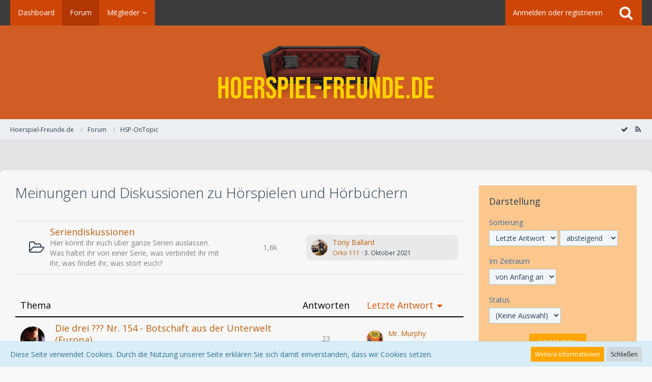

--- FILE ---
content_type: text/html; charset=UTF-8
request_url: https://www.hoerspiel-freunde.de/forum/index.php?board/27-meinungen-und-diskussionen-zu-h%C3%B6rspielen-und-h%C3%B6rb%C3%BCchern/&sortField=&sortOrder=&filterByDate=1000&filterByStatus=&pageNo=0&tagID=923
body_size: 15558
content:



	
	
<!DOCTYPE html>
<html dir="ltr" lang="de">

<head>
		
	<title>Meinungen und Diskussionen zu Hörspielen und Hörbüchern - Hoerspiel-Freunde.de</title>
	
	<meta charset="utf-8">
<meta name="viewport" content="width=device-width, initial-scale=1">
<meta name="format-detection" content="telephone=no">
<meta property="og:site_name" content="Hoerspiel-Freunde.de">

<!-- Stylesheets -->
	<link href='//fonts.googleapis.com/css?family=Open+Sans:400,300,600' rel='stylesheet' type='text/css'>
<link rel="stylesheet" type="text/css" href="https://www.hoerspiel-freunde.de/style/style-1.css?m=1680459059">


<script>
	var SID_ARG_2ND	= '';
	var WCF_PATH = 'https://www.hoerspiel-freunde.de/';
	var WSC_API_URL = 'https://www.hoerspiel-freunde.de/forum/';
	var SECURITY_TOKEN = '09faeb6e150c53d917e577a84cc9a05ee17bfd23';
	var LANGUAGE_ID = 1;
	var LANGUAGE_USE_INFORMAL_VARIANT = false;
	var TIME_NOW = 1768580028;
	var URL_LEGACY_MODE = false;
</script>

<script src="https://www.hoerspiel-freunde.de/js/WoltLabSuite.Core.min.js?v=1680459054"></script>
<script>
requirejs.config({
	baseUrl: 'https://www.hoerspiel-freunde.de/js'
	
});

</script>
<noscript>
	<style>
		.jsOnly {
			display: none !important;
		}
		
		.noJsOnly {
			display: block !important;
		}
	</style>
</noscript>

<script src="https://www.hoerspiel-freunde.de/js/WoltLabSuite.Forum.min.js?v=1680459054"></script><!-- Icons -->
<link rel="icon" href="https://www.hoerspiel-freunde.de/images/favicon.ico" type="image/x-icon">
<link rel="apple-touch-icon" href="https://www.hoerspiel-freunde.de/images/apple-touch-icon.png">

<!-- thema color (mobile Chrome) -->
<meta name="theme-color" content="rgba(207, 93, 36, 1)">

<link rel="canonical" href="https://www.hoerspiel-freunde.de/forum/index.php?board/27-meinungen-und-diskussionen-zu-h%C3%B6rspielen-und-h%C3%B6rb%C3%BCchern/">
		
									<link rel="alternate" type="application/rss+xml" title="RSS-Feed" href="https://www.hoerspiel-freunde.de/forum/index.php?board-feed/27/">
				
																
						</head>

<body id="tpl_wbb_board" itemscope itemtype="http://schema.org/WebPage" itemid="https://www.hoerspiel-freunde.de/forum/index.php?board/27-meinungen-und-diskussionen-zu-h%C3%B6rspielen-und-h%C3%B6rb%C3%BCchern/" data-template="board" data-application="wbb" data-page-id="45" data-page-identifier="com.woltlab.wbb.Board">

<a id="top"></a>

<div id="pageContainer" class="pageContainer">
	
	
	<div id="pageHeaderContainer" class="pageHeaderContainer">
	<header id="pageHeader" class="pageHeader">
		<div id="pageHeaderPanel" class="pageHeaderPanel">
			<div class="layoutBoundary">
				<div class="box mainMenu" data-box-identifier="com.woltlab.wcf.MainMenu">
		
		
	<div class="boxContent">
		<nav>
	<ol class="boxMenu">
					<li class="">
				<a href="https://www.hoerspiel-freunde.de/" class="boxMenuLink">
					<span class="boxMenuLinkTitle">Dashboard</span>
									</a>
				
				</li>					
									<li class="active">
				<a href="https://www.hoerspiel-freunde.de/forum/" class="boxMenuLink">
					<span class="boxMenuLinkTitle">Forum</span>
									</a>
				
				</li>					
									<li class=" boxMenuHasChildren">
				<a href="https://www.hoerspiel-freunde.de/index.php?members-list/" class="boxMenuLink">
					<span class="boxMenuLinkTitle">Mitglieder</span>
									</a>
				
				<ol class="boxMenuDepth1">					
									<li class="">
				<a href="https://www.hoerspiel-freunde.de/index.php?recent-activity-list/" class="boxMenuLink">
					<span class="boxMenuLinkTitle">Letzte Aktivitäten</span>
									</a>
				
				</li>					
									<li class="">
				<a href="https://www.hoerspiel-freunde.de/index.php?users-online-list/" class="boxMenuLink">
					<span class="boxMenuLinkTitle">Benutzer online</span>
									</a>
				
				</li>					
									<li class="">
				<a href="https://www.hoerspiel-freunde.de/index.php?team/" class="boxMenuLink">
					<span class="boxMenuLinkTitle">Team</span>
									</a>
				
				</li>					
									<li class="">
				<a href="https://www.hoerspiel-freunde.de/index.php?user-search/" class="boxMenuLink">
					<span class="boxMenuLinkTitle">Mitgliedersuche</span>
									</a>
				
				</li>					
									</ol></li>							</ol>
</nav>	</div>
</div>				
				<nav id="topMenu" class="userPanel">
		
	<ul class="userPanelItems">
												<!-- login box -->
				<li id="userLogin">
					<a class="loginLink" href="https://www.hoerspiel-freunde.de/index.php?login/">Anmelden oder registrieren</a>
					<div id="loginForm" class="loginForm" style="display: none">
						<form method="post" action="https://www.hoerspiel-freunde.de/index.php?login/">
							<section class="section loginFormLogin">
								<h2 class="sectionTitle">Anmeldung</h2>
								
								<dl>
									<dt><label for="username">Benutzername oder E-Mail-Adresse</label></dt>
									<dd>
										<input type="text" id="username" name="username" value="" required class="long jsDialogAutoFocus">
									</dd>
								</dl>
								
								<dl>
									<dt><label for="password">Kennwort</label></dt>
									<dd>
										<input type="password" id="password" name="password" value="" class="long">
										<small><a href="https://www.hoerspiel-freunde.de/index.php?lost-password/">Kennwort vergessen</a></small>
									</dd>
								</dl>
								
																	<dl>
										<dt></dt>
										<dd>
											<label for="useCookies"><input type="checkbox" id="useCookies" name="useCookies" value="1" checked> Dauerhaft angemeldet bleiben</label>
										</dd>
									</dl>
																
								
								
								<div class="userLoginButtons">
									<input type="submit" value="Absenden" accesskey="s">
									<input type="hidden" name="url" value="/forum/index.php?board/27-meinungen-und-diskussionen-zu-h%C3%B6rspielen-und-h%C3%B6rb%C3%BCchern/&amp;sortField=&amp;sortOrder=&amp;filterByDate=1000&amp;filterByStatus=&amp;pageNo=0&amp;tagID=923">
									<input type="hidden" name="t" value="09faeb6e150c53d917e577a84cc9a05ee17bfd23">								</div>
							</section>
							
															<section class="section loginFormRegister">
									<h2 class="sectionTitle">Registrierung</h2>
									
									<p>Sie haben noch kein Benutzerkonto auf unserer Seite? <a href="https://www.hoerspiel-freunde.de/index.php?register/">Registrieren Sie sich kostenlos</a> und nehmen Sie an unserer Community teil!</p>
									
									<div class="userLoginButtons">
										<a href="https://www.hoerspiel-freunde.de/index.php?register/" class="button loginFormRegisterButton">Benutzerkonto erstellen</a>
									</div>
								</section>
														
							
						</form>
					</div>
					
					</li>
							
								
							
		<!-- page search -->
		<li class="jsOnly">
			<a href="#" id="userPanelSearchButton" class="jsTooltip" title="Suche"><span class="icon icon32 fa-search"></span> <span>Suche</span></a>
		</li>
	</ul>
</nav>
			</div>
		</div>
		
		<div id="pageHeaderFacade" class="pageHeaderFacade">
			<div class="layoutBoundary">
				<div id="pageHeaderLogo" class="pageHeaderLogo">
		
	<a href="https://www.hoerspiel-freunde.de/">
		<img src="https://www.hoerspiel-freunde.de/images/styleLogo-9cbdefeecd12b9218abe74b68e4f71df3f378c7b.png" alt="" class="pageHeaderLogoLarge" style="width: 424px;height: 104px">
		<img src="https://www.hoerspiel-freunde.de/images/styleLogo-mobile-de065500101e9b82c1c02f54dd071505cc989a21.png" alt="" class="pageHeaderLogoSmall">
		
		
	</a>
</div>
				
					

					
			
	
<div id="pageHeaderSearch" class="pageHeaderSearch" itemscope itemtype="http://schema.org/WebSite" itemid="https://www.hoerspiel-freunde.de/">
	<meta itemprop="url" content="https://www.hoerspiel-freunde.de/">
	<meta itemprop="name" content="Hoerspiel-Freunde.de">
	<meta itemprop="description" content="">
	
	<form method="post" action="https://www.hoerspiel-freunde.de/index.php?search/" itemprop="potentialAction" itemscope itemtype="http://schema.org/SearchAction">
		<meta itemprop="target" content="https://www.hoerspiel-freunde.de/index.php?search/&amp;q={q}">
		
		<div id="pageHeaderSearchInputContainer" class="pageHeaderSearchInputContainer">
			<div class="pageHeaderSearchType dropdown">
				<a href="#" class="button dropdownToggle">Dieses Forum</a>
				<ul class="dropdownMenu">
					<li><a href="#" data-extended-link="https://www.hoerspiel-freunde.de/index.php?search/" data-object-type="everywhere">Alles</a></li>
					<li class="dropdownDivider"></li>
					
											<li><a href="#" data-extended-link="https://www.hoerspiel-freunde.de/index.php?search/&amp;types%5B%5D=com.woltlab.wbb.post" data-object-type="com.woltlab.wbb.post" data-parameters='{ "boardIDs[]": 27 }'>Dieses Forum</a></li>
						
						<li class="dropdownDivider"></li>
					
					
																																								<li><a href="#" data-extended-link="https://www.hoerspiel-freunde.de/index.php?search/&amp;types%5B%5D=com.woltlab.wbb.post" data-object-type="com.woltlab.wbb.post">Forum</a></li>
																
					<li class="dropdownDivider"></li>
					<li><a class="pageHeaderSearchExtendedLink" href="https://www.hoerspiel-freunde.de/index.php?search/">Erweiterte Suche</a></li>
				</ul>
			</div>
			
			<input itemprop="query-input" type="search" name="q" id="pageHeaderSearchInput" class="pageHeaderSearchInput" placeholder="Suchbegriff eingeben" autocomplete="off" value="" required>
			
			<button class="pageHeaderSearchInputButton button" type="submit">
				<span class="icon icon16 fa-search pointer" title="Suche"></span>
			</button>
			
			<div id="pageHeaderSearchParameters"></div>
			
			<input type="hidden" name="t" value="09faeb6e150c53d917e577a84cc9a05ee17bfd23">		</div>
	</form>
</div>

	</div>
		</div>
		
		</header>
	
	
</div>
	
	
	
	
	
	<div class="pageNavigation">
	<div class="layoutBoundary">
			<nav class="breadcrumbs">
		<ol itemprop="breadcrumb" itemscope itemtype="http://schema.org/BreadcrumbList">
			<li title="Hoerspiel-Freunde.de" itemprop="itemListElement" itemscope itemtype="http://schema.org/ListItem">
							<a href="https://www.hoerspiel-freunde.de/" itemprop="item"><span itemprop="name">Hoerspiel-Freunde.de</span></a>
															<meta itemprop="position" content="1">
																					</li>
														
											<li title="Forum" itemprop="itemListElement" itemscope itemtype="http://schema.org/ListItem">
							<a href="https://www.hoerspiel-freunde.de/forum/" itemprop="item"><span itemprop="name">Forum</span></a>
															<meta itemprop="position" content="2">
																					</li>
														
											<li title="HSP-OnTopic" itemprop="itemListElement" itemscope itemtype="http://schema.org/ListItem">
							<a href="https://www.hoerspiel-freunde.de/forum/index.php?board/24-hsp-ontopic/" itemprop="item"><span itemprop="name">HSP-OnTopic</span></a>
															<meta itemprop="position" content="3">
																					</li>
		</ol>
	</nav>
		
		<ul class="pageNavigationIcons jsPageNavigationIcons">
							<li><a rel="alternate" href="https://www.hoerspiel-freunde.de/forum/index.php?board-feed/27/" title="RSS-Feed" class="jsTooltip"><span class="icon icon16 fa-rss"></span> <span class="invisible">RSS-Feed</span></a></li>
		<li class="jsOnly"><a href="#" title="Forum als gelesen markieren" class="markAsReadButton jsTooltip"><span class="icon icon16 fa-check"></span> <span class="invisible">Forum als gelesen markieren</span></a></li>
				
		</ul>
	</div>
</div>
	
	
	
	<section id="main" class="main" role="main">
		<div class="layoutBoundary">
			
			
			<div id="content" class="content">
								
																<header class="contentHeader">
		<div class="contentHeaderTitle">
			<h1 class="contentTitle">Meinungen und Diskussionen zu Hörspielen und Hörbüchern</h1>
			
		</div>
		
		
	</header>
													
				
				
				
		<div class="section">
		<ul class="wbbBoardList">
									
									
					
			<li data-board-id="162" class="wbbBoardContainer wbbDepth1 tabularBox">
			<div class="wbbBoardNode1 wbbBoard">
				<span class="icon icon32 fa-folder-open-o"></span>
				
				<div class="wbbBoardMain">
					<div class="containerHeadline">
						<h3><a href="https://www.hoerspiel-freunde.de/forum/index.php?board/162-seriendiskussionen/">Seriendiskussionen</a></h3>
						<p class="wbbBoardDescription">Hier könnt ihr euch über ganze Serien auslassen. Was haltet ihr von einer Serie, was verbindet ihr mit ihr, was findet ihr, was stört euch?</p>
					</div>
					
					
					
										
									</div>
				
									<div class="wbbStats">
						<dl class="plain statsDataList">
							<dt>Themen</dt>
							<dd>70</dd>
						</dl>
						<dl class="plain statsDataList">
							<dt>Beiträge</dt>
							<dd>1,6k</dd>
						</dl>
						
						<div class="messageGroupListStatsSimple">1,6k</div>
					</div>
								
									<aside class="wbbLastPost">
						<div class="box32">
							<a href="https://www.hoerspiel-freunde.de/forum/index.php?thread/11425-tony-ballard/&amp;action=firstNew" class="jsTooltip" title="Zum ersten neuen Beitrag springen"><img src="https://www.hoerspiel-freunde.de/images/avatars/e4/596-e4dadcbed55cca8d54f65aa3551a1464fca16707.jpg" width="32" height="32" alt="" class="userAvatarImage"></a>
							
							<div>
								<p>
																		<a href="https://www.hoerspiel-freunde.de/forum/index.php?thread/11425-tony-ballard/&amp;action=firstNew"  class="wbbTopicLink" data-thread-id="11425" data-sort-order="DESC">Tony Ballard</a>
								</p>
								<small>
																			<a href="https://www.hoerspiel-freunde.de/index.php?user/44332-orko-111/" class="wbbLastPostAuthor userLink" data-user-id="44332">Orko 111</a>
																		
									<span class="separatorLeft"><time datetime="2021-10-03T18:07:52+01:00" class="datetime" data-timestamp="1633280872" data-date="3. Oktober 2021" data-time="18:07" data-offset="3600">3. Oktober 2021</time></span>
								</small>
							</div>
						</div>
					</aside>
								
				
			</div>
		
	</li>	
					
	
		</ul>
	</div>

	
	
			<div class="section tabularBox messageGroupList wbbThreadList jsClipboardContainer" data-type="com.woltlab.wbb.thread">
	<ol class="tabularList">
		<li class="tabularListRow tabularListRowHead">
			<ol class="tabularListColumns">
								<li class="columnSubject"><a rel="nofollow" href="https://www.hoerspiel-freunde.de/forum/index.php?board/27-meinungen-und-diskussionen-zu-h%C3%B6rspielen-und-h%C3%B6rb%C3%BCchern/&amp;pageNo=1&amp;sortField=topic&amp;sortOrder=ASC&amp;tagID=923">Thema</a></li>
				<li class="columnStats"><a rel="nofollow" href="https://www.hoerspiel-freunde.de/forum/index.php?board/27-meinungen-und-diskussionen-zu-h%C3%B6rspielen-und-h%C3%B6rb%C3%BCchern/&amp;pageNo=1&amp;sortField=replies&amp;sortOrder=DESC&amp;tagID=923">Antworten</a></li>
				<li class="columnLastPost active DESC"><a rel="nofollow" href="https://www.hoerspiel-freunde.de/forum/index.php?board/27-meinungen-und-diskussionen-zu-h%C3%B6rspielen-und-h%C3%B6rb%C3%BCchern/&amp;pageNo=1&amp;sortField=lastPostTime&amp;sortOrder=ASC&amp;tagID=923">Letzte Antwort</a></li>
				
				
			</ol>
		</li>
		
		
	<li class="tabularListRow">
		<ol
			id="thread12427"
			class="tabularListColumns messageGroup wbbThread jsClipboardObject"
			data-thread-id="12427" data-element-id="12427"						data-is-link="0"
		>
									<li class="columnIcon columnAvatar">
				<div>
					<p><img src="https://www.hoerspiel-freunde.de/images/avatars/9a/477-9a5ddfc6ca033b4ceb9f1bd7a37f0d77848a86d4.jpg" width="48" height="48" alt="" class="userAvatarImage"></p>
					
								
																											
					
				</div>
			</li>
							<li class="columnSubject">
										
					<h3>
						
						
							
															<a href="https://www.hoerspiel-freunde.de/forum/index.php?thread/12427-die-drei-nr-154-botschaft-aus-der-unterwelt-europa/" class="messageGroupLink wbbTopicLink" data-thread-id="12427">Die drei ??? Nr. 154 - Botschaft aus der Unterwelt (Europa)</a>
																			
													<span class="badge messageGroupCounterMobile">23</span>
											</h3>
					
					<aside class="statusDisplay">
						<ul class="inlineList statusIcons">
							<li class="wcfLikeCounter"></li>																																																	
														
							
							
													</ul>
					</aside>
					
					<ul class="inlineList dotSeparated small messageGroupInfo">
						<li class="messageGroupAuthor"><a href="https://www.hoerspiel-freunde.de/index.php?user/2802-danny-cammann/" class="userLink" data-user-id="2802">danny-cammann</a></li>
						<li class="messageGroupTime"><time datetime="2012-05-19T14:26:26+01:00" class="datetime" data-timestamp="1337433986" data-date="19. Mai 2012" data-time="14:26" data-offset="3600">19. Mai 2012</time></li>
																		
					</ul>
					
					<ul class="messageGroupInfoMobile">
						<li class="messageGroupAuthorMobile">danny-cammann</li>
						<li class="messageGroupLastPostTimeMobile"><time datetime="2012-10-14T22:00:12+01:00" class="datetime" data-timestamp="1350248412" data-date="14. Oktober 2012" data-time="22:00" data-offset="3600">14. Oktober 2012</time></li>
					</ul>
					
										
					
				</li>
				<li class="columnStats">
					<dl class="plain statsDataList">
						<dt>Antworten</dt>
						<dd>23</dd>
					</dl>
					<dl class="plain statsDataList">
						<dt>Zugriffe</dt>
						<dd>16k</dd>
					</dl>
					
					<div class="messageGroupListStatsSimple">23</div>
				</li>
				
				<li class="columnLastPost">
											<div class="box32">
							<a href="https://www.hoerspiel-freunde.de/forum/index.php?thread/12427-die-drei-nr-154-botschaft-aus-der-unterwelt-europa/&amp;action=lastPost" class="jsTooltip" title="Zum letzten Beitrag springen"><img src="https://www.hoerspiel-freunde.de/images/avatars/e8/330-e8938480a42dba4ca7c5a4145e53ea5b7b1a30a3.jpg" width="32" height="32" alt="" class="userAvatarImage"></a>
							
							<div>
								<p>
																			<a href="https://www.hoerspiel-freunde.de/index.php?user/2642-mr-murphy/" class="userLink" data-user-id="2642">Mr. Murphy</a>
																	</p>
								<small><time datetime="2012-10-14T22:00:12+01:00" class="datetime" data-timestamp="1350248412" data-date="14. Oktober 2012" data-time="22:00" data-offset="3600">14. Oktober 2012</time></small>
							</div>
						</div>
									</li>
						
			
		</ol>
	</li>
	<li class="tabularListRow">
		<ol
			id="thread10610"
			class="tabularListColumns messageGroup wbbThread jsClipboardObject"
			data-thread-id="10610" data-element-id="10610"						data-is-link="0"
		>
									<li class="columnIcon columnAvatar">
				<div>
					<p><img src="https://www.hoerspiel-freunde.de/images/avatars/05/209-05e0a60b00a5ce068a8c859d66c339e191c320b9.jpg" width="48" height="48" alt="" class="userAvatarImage"></p>
					
								
																											
					
				</div>
			</li>
							<li class="columnSubject">
										
					<h3>
						
						
							
															<a href="https://www.hoerspiel-freunde.de/forum/index.php?thread/10610-die-drei-nr-142-t%C3%B6dliches-eis-europa/" class="messageGroupLink wbbTopicLink" data-thread-id="10610">Die drei ??? Nr. 142 - Tödliches Eis (Europa)</a>
																			
													<span class="badge messageGroupCounterMobile">18</span>
											</h3>
					
					<aside class="statusDisplay">
						<ul class="inlineList statusIcons">
							<li class="wcfLikeCounter"></li>																																										<li><span class="icon icon16 fa-paperclip jsTooltip" title="Dieses Thema enthält einen Dateianhang."></span></li>							
														
							
							
													</ul>
					</aside>
					
					<ul class="inlineList dotSeparated small messageGroupInfo">
						<li class="messageGroupAuthor"><a href="https://www.hoerspiel-freunde.de/index.php?user/27-captain-blitz/" class="userLink" data-user-id="27">Captain Blitz</a></li>
						<li class="messageGroupTime"><time datetime="2010-12-03T21:35:44+00:00" class="datetime" data-timestamp="1291412144" data-date="3. Dezember 2010" data-time="21:35" data-offset="0">3. Dezember 2010</time></li>
																		
					</ul>
					
					<ul class="messageGroupInfoMobile">
						<li class="messageGroupAuthorMobile">Captain Blitz</li>
						<li class="messageGroupLastPostTimeMobile"><time datetime="2012-02-17T19:05:51+00:00" class="datetime" data-timestamp="1329505551" data-date="17. Februar 2012" data-time="19:05" data-offset="0">17. Februar 2012</time></li>
					</ul>
					
										
					
				</li>
				<li class="columnStats">
					<dl class="plain statsDataList">
						<dt>Antworten</dt>
						<dd>18</dd>
					</dl>
					<dl class="plain statsDataList">
						<dt>Zugriffe</dt>
						<dd>23k</dd>
					</dl>
					
					<div class="messageGroupListStatsSimple">18</div>
				</li>
				
				<li class="columnLastPost">
											<div class="box32">
							<a href="https://www.hoerspiel-freunde.de/forum/index.php?thread/10610-die-drei-nr-142-t%C3%B6dliches-eis-europa/&amp;action=lastPost" class="jsTooltip" title="Zum letzten Beitrag springen"><img src="https://www.hoerspiel-freunde.de/images/avatars/05/209-05e0a60b00a5ce068a8c859d66c339e191c320b9.jpg" width="32" height="32" alt="" class="userAvatarImage"></a>
							
							<div>
								<p>
																			<a href="https://www.hoerspiel-freunde.de/index.php?user/27-captain-blitz/" class="userLink" data-user-id="27">Captain Blitz</a>
																	</p>
								<small><time datetime="2012-02-17T19:05:51+00:00" class="datetime" data-timestamp="1329505551" data-date="17. Februar 2012" data-time="19:05" data-offset="0">17. Februar 2012</time></small>
							</div>
						</div>
									</li>
						
			
		</ol>
	</li>
	<li class="tabularListRow">
		<ol
			id="thread11691"
			class="tabularListColumns messageGroup wbbThread jsClipboardObject"
			data-thread-id="11691" data-element-id="11691"						data-is-link="0"
		>
									<li class="columnIcon columnAvatar">
				<div>
					<p><img src="https://www.hoerspiel-freunde.de/images/avatars/e8/330-e8938480a42dba4ca7c5a4145e53ea5b7b1a30a3.jpg" width="48" height="48" alt="" class="userAvatarImage"></p>
					
								
																											
					
				</div>
			</li>
							<li class="columnSubject">
										
					<h3>
						
						
							
															<a href="https://www.hoerspiel-freunde.de/forum/index.php?thread/11691-die-drei-house-of-horrors-der-mitratefall-auf-2-cd/" class="messageGroupLink wbbTopicLink" data-thread-id="11691">Die drei ??? - House of Horrors (Der Mitratefall auf 2 CD)</a>
																			
													<span class="badge messageGroupCounterMobile">2</span>
											</h3>
					
					<aside class="statusDisplay">
						<ul class="inlineList statusIcons">
							<li class="wcfLikeCounter"></li>																																																	
														
							
							
													</ul>
					</aside>
					
					<ul class="inlineList dotSeparated small messageGroupInfo">
						<li class="messageGroupAuthor"><a href="https://www.hoerspiel-freunde.de/index.php?user/2642-mr-murphy/" class="userLink" data-user-id="2642">Mr. Murphy</a></li>
						<li class="messageGroupTime"><time datetime="2011-09-04T18:35:45+01:00" class="datetime" data-timestamp="1315157745" data-date="4. September 2011" data-time="18:35" data-offset="3600">4. September 2011</time></li>
																		
					</ul>
					
					<ul class="messageGroupInfoMobile">
						<li class="messageGroupAuthorMobile">Mr. Murphy</li>
						<li class="messageGroupLastPostTimeMobile"><time datetime="2011-10-19T15:57:17+01:00" class="datetime" data-timestamp="1319036237" data-date="19. Oktober 2011" data-time="15:57" data-offset="3600">19. Oktober 2011</time></li>
					</ul>
					
										
					
				</li>
				<li class="columnStats">
					<dl class="plain statsDataList">
						<dt>Antworten</dt>
						<dd>2</dd>
					</dl>
					<dl class="plain statsDataList">
						<dt>Zugriffe</dt>
						<dd>5,6k</dd>
					</dl>
					
					<div class="messageGroupListStatsSimple">2</div>
				</li>
				
				<li class="columnLastPost">
											<div class="box32">
							<a href="https://www.hoerspiel-freunde.de/forum/index.php?thread/11691-die-drei-house-of-horrors-der-mitratefall-auf-2-cd/&amp;action=lastPost" class="jsTooltip" title="Zum letzten Beitrag springen"><img src="https://www.hoerspiel-freunde.de/images/avatars/6e/361-6e43d08413207fa4fc77e94e79dec25ff6ee0ad0.jpg" width="32" height="32" alt="" class="userAvatarImage"></a>
							
							<div>
								<p>
																			<a href="https://www.hoerspiel-freunde.de/index.php?user/2783-h%C3%B6rspiel-willi/" class="userLink" data-user-id="2783">Hörspiel-Willi</a>
																	</p>
								<small><time datetime="2011-10-19T15:57:17+01:00" class="datetime" data-timestamp="1319036237" data-date="19. Oktober 2011" data-time="15:57" data-offset="3600">19. Oktober 2011</time></small>
							</div>
						</div>
									</li>
						
			
		</ol>
	</li>
	<li class="tabularListRow">
		<ol
			id="thread11638"
			class="tabularListColumns messageGroup wbbThread jsClipboardObject"
			data-thread-id="11638" data-element-id="11638"						data-is-link="0"
		>
									<li class="columnIcon columnAvatar">
				<div>
					<p><img src="https://www.hoerspiel-freunde.de/images/avatars/9a/477-9a5ddfc6ca033b4ceb9f1bd7a37f0d77848a86d4.jpg" width="48" height="48" alt="" class="userAvatarImage"></p>
					
								
																											
					
				</div>
			</li>
							<li class="columnSubject">
										
					<h3>
						
						
							
															<a href="https://www.hoerspiel-freunde.de/forum/index.php?thread/11638-die-drei-nr-148-und-die-feurige-flut-europa/" class="messageGroupLink wbbTopicLink" data-thread-id="11638">Die drei ??? Nr. 148 - ...und die feurige Flut (Europa)</a>
																			
													<span class="badge messageGroupCounterMobile">42</span>
											</h3>
					
					<aside class="statusDisplay">
						<ul class="inlineList statusIcons">
							<li class="wcfLikeCounter"></li>																																																	
														
							
							
													</ul>
					</aside>
					
					<ul class="inlineList dotSeparated small messageGroupInfo">
						<li class="messageGroupAuthor"><a href="https://www.hoerspiel-freunde.de/index.php?user/2802-danny-cammann/" class="userLink" data-user-id="2802">danny-cammann</a></li>
						<li class="messageGroupTime"><time datetime="2011-08-20T20:06:24+01:00" class="datetime" data-timestamp="1313867184" data-date="20. August 2011" data-time="20:06" data-offset="3600">20. August 2011</time></li>
																		
					</ul>
					
					<ul class="messageGroupInfoMobile">
						<li class="messageGroupAuthorMobile">danny-cammann</li>
						<li class="messageGroupLastPostTimeMobile"><time datetime="2011-10-02T19:29:41+01:00" class="datetime" data-timestamp="1317580181" data-date="2. Oktober 2011" data-time="19:29" data-offset="3600">2. Oktober 2011</time></li>
					</ul>
					
										
					
				</li>
				<li class="columnStats">
					<dl class="plain statsDataList">
						<dt>Antworten</dt>
						<dd>42</dd>
					</dl>
					<dl class="plain statsDataList">
						<dt>Zugriffe</dt>
						<dd>18k</dd>
					</dl>
					
					<div class="messageGroupListStatsSimple">42</div>
				</li>
				
				<li class="columnLastPost">
											<div class="box32">
							<a href="https://www.hoerspiel-freunde.de/forum/index.php?thread/11638-die-drei-nr-148-und-die-feurige-flut-europa/&amp;action=lastPost" class="jsTooltip" title="Zum letzten Beitrag springen"><img src="https://www.hoerspiel-freunde.de/images/avatars/17/274-17b48569fa5ef0ee7a5bc3f342125d103412c5c7.jpg" width="32" height="32" alt="" class="userAvatarImage"></a>
							
							<div>
								<p>
																			<a href="https://www.hoerspiel-freunde.de/index.php?user/38-dry/" class="userLink" data-user-id="38">DRY</a>
																	</p>
								<small><time datetime="2011-10-02T19:29:41+01:00" class="datetime" data-timestamp="1317580181" data-date="2. Oktober 2011" data-time="19:29" data-offset="3600">2. Oktober 2011</time></small>
							</div>
						</div>
									</li>
						
			
		</ol>
	</li>
	</ol>
</div>
		
	<footer class="contentFooter">
		
		
		
	</footer>


</div>
				
							
							<aside class="sidebar boxesSidebarRight">
					<div class="boxContainer">
													
										
				
				
								
											<section class="box">
	<form id="sidebarContainer" method="post" action="https://www.hoerspiel-freunde.de/forum/index.php?board/27-meinungen-und-diskussionen-zu-h%C3%B6rspielen-und-h%C3%B6rb%C3%BCchern/">
		
		
				
		<h2 class="boxTitle">Darstellung</h2>
		
		<div class="boxContent">
			<dl>
				<dt><label for="sortField">Sortierung</label></dt>
				<dd>
					<select id="sortField" name="sortField">
						<option value="topic">Thema</option>
						<option value="username">Autor</option>
						<option value="time">Datum</option>
						<option value="replies">Antworten</option>
						<option value="cumulativeLikes">Likes</option>						<option value="views">Zugriffe</option>
						<option value="lastPostTime" selected>Letzte Antwort</option>
						
					</select>
					<select name="sortOrder">
						<option value="ASC">aufsteigend</option>
						<option value="DESC" selected>absteigend</option>
					</select>
				</dd>
			</dl>
			
			<dl>
				<dt><label for="filterByDate">Im Zeitraum</label></dt>
				<dd>
					<select id="filterByDate" name="filterByDate">
						<option value="1">24 Stunden</option>
						<option value="3">3 Tage</option>
						<option value="7">7 Tage</option>
						<option value="14">14 Tage</option>
						<option value="30">30 Tage</option>
						<option value="60">60 Tage</option>
						<option value="100">100 Tage</option>
						<option value="365">365 Tage</option>
						<option value="1000" selected>von Anfang an</option>
					</select>
				</dd>
			</dl>
			
			<dl>
				<dt><label for="filterByStatus">Status</label></dt>
				<dd>
					<select id="filterByStatus" name="filterByStatus">
						<option value="">(Keine Auswahl)</option>
						<option value="read">Gelesen</option>
						<option value="unread">Ungelesen</option>
												<option value="closed">Geschlossen</option>
						<option value="open">Offen</option>
																		
					</select>
				</dd>
			</dl>
		</div>
		
		<div class="boxContent">
			<div class="formSubmit">
				<input type="submit" value="Absenden" accesskey="s">
				<input type="hidden" name="tagID" value="923">
			</div>
		</div>
	</form>
</section>

									
									<section class="box" data-box-identifier="com.woltlab.wbb.HotThreads">
		
			<h2 class="boxTitle">
							Heiße Themen					</h2>
		
	<div class="boxContent">
		<ul class="sidebarItemList">
			<li class="box24">
							<a href="https://www.hoerspiel-freunde.de/forum/index.php?thread/14021-ein-skandal-in-b%C3%B6hmen-folge-12-%E2%80%93-sherlock-holmes/"><img src="https://www.hoerspiel-freunde.de/images/avatars/avatar-default.svg" width="24" height="24" alt="" class="userAvatarImage"></a>
						
			<div class="sidebarItemTitle">
				<h3><a href="https://www.hoerspiel-freunde.de/forum/index.php?thread/14021-ein-skandal-in-b%C3%B6hmen-folge-12-%E2%80%93-sherlock-holmes/"  class="wbbTopicLink" data-thread-id="14021" data-sort-order="DESC">Ein Skandal in Böhmen (Folge 12) – Sherlock Holmes</a></h3>
													<small>3 Antworten, 453.778 Zugriffe, Vor 11 Jahren</small>
							</div>
		</li>
			<li class="box24">
							<a href="https://www.hoerspiel-freunde.de/forum/index.php?thread/16819-die-drei-jubil%C3%A4umsfolge-200-feuriges-auge/"><img src="https://www.hoerspiel-freunde.de/images/avatars/e8/330-e8938480a42dba4ca7c5a4145e53ea5b7b1a30a3.jpg" width="24" height="24" alt="" class="userAvatarImage"></a>
						
			<div class="sidebarItemTitle">
				<h3><a href="https://www.hoerspiel-freunde.de/forum/index.php?thread/16819-die-drei-jubil%C3%A4umsfolge-200-feuriges-auge/"  class="wbbTopicLink" data-thread-id="16819" data-sort-order="DESC">Die drei ??? - Jubiläumsfolge 200 - &quot;Feuriges Auge&quot;</a></h3>
													<small>31 Antworten, 41.289 Zugriffe, Vor 7 Jahren</small>
							</div>
		</li>
			<li class="box24">
							<a href="https://www.hoerspiel-freunde.de/forum/index.php?thread/18014-leo-und-die-abenteuermaschine-ein-h%C3%B6rspiel-desaster-mit-happy-end/"><img src="https://www.hoerspiel-freunde.de/images/avatars/35/616-354d25e4f537de9d5346f111d0b7f864a95964bf.jpg" width="24" height="24" alt="" class="userAvatarImage"></a>
						
			<div class="sidebarItemTitle">
				<h3><a href="https://www.hoerspiel-freunde.de/forum/index.php?thread/18014-leo-und-die-abenteuermaschine-ein-h%C3%B6rspiel-desaster-mit-happy-end/"  class="wbbTopicLink" data-thread-id="18014" data-sort-order="DESC">Leo und die Abenteuermaschine - ein Hörspiel-Desaster mit Happy End</a></h3>
													<small>17 Antworten, 9.813 Zugriffe, Vor 4 Jahren</small>
							</div>
		</li>
			<li class="box24">
							<a href="https://www.hoerspiel-freunde.de/forum/index.php?thread/18893-perry-rhodan-revisited-eine-fan-bearbeitung-f%C3%BCr-die-cd-version-12-teilige-europa/"><img src="https://www.hoerspiel-freunde.de/images/avatars/4e/634-4ef6db73a172991e1628fcb3650822a212dc8424.png" width="24" height="24" alt="" class="userAvatarImage"></a>
						
			<div class="sidebarItemTitle">
				<h3><a href="https://www.hoerspiel-freunde.de/forum/index.php?thread/18893-perry-rhodan-revisited-eine-fan-bearbeitung-f%C3%BCr-die-cd-version-12-teilige-europa/"  class="wbbTopicLink" data-thread-id="18893" data-sort-order="DESC">Perry Rhodan Revisited: Eine Fan-Bearbeitung für die CD-Version (12-teilige Europa-Serie)</a></h3>
													<small>12 Antworten, 6.400 Zugriffe, Vor 3 Jahren</small>
							</div>
		</li>
			<li class="box24">
							<a href="https://www.hoerspiel-freunde.de/forum/index.php?thread/5763-die-drei-125-feuermond/"><img src="https://www.hoerspiel-freunde.de/images/avatars/6d/490-6d5bd6e7e4f3a3a8f59797a98cdb0e8da25dc906.jpg" width="24" height="24" alt="" class="userAvatarImage"></a>
						
			<div class="sidebarItemTitle">
				<h3><a href="https://www.hoerspiel-freunde.de/forum/index.php?thread/5763-die-drei-125-feuermond/"  class="wbbTopicLink" data-thread-id="5763" data-sort-order="DESC">Die drei ??? - 125) Feuermond</a></h3>
													<small>189 Antworten, 57.299 Zugriffe, Vor 17 Jahren</small>
							</div>
		</li>
	</ul>	</div>
</section>									<section class="box" data-box-identifier="com.woltlab.wbb.BoardTagCloud">
		
			<h2 class="boxTitle">
							Themen-Schlagwortwolke					</h2>
		
	<div class="boxContent">
			<ul class="tagList">
		<li><a href="https://www.hoerspiel-freunde.de/forum/index.php?board/27-meinungen-und-diskussionen-zu-h%C3%B6rspielen-und-h%C3%B6rb%C3%BCchern/&amp;sortField=&amp;sortOrder=&amp;filterByDate=1000&amp;filterByStatus=&amp;pageNo=0&amp;tagID=7" class="jsTooltip tagWeight3" title="Themen mit dem Tag „Andreas Fröhlich“">Andreas Fröhlich</a></li>
							<li><a href="https://www.hoerspiel-freunde.de/forum/index.php?board/27-meinungen-und-diskussionen-zu-h%C3%B6rspielen-und-h%C3%B6rb%C3%BCchern/&amp;sortField=&amp;sortOrder=&amp;filterByDate=1000&amp;filterByStatus=&amp;pageNo=0&amp;tagID=209" class="jsTooltip tagWeight4" title="Themen mit dem Tag „Argon“">Argon</a></li>
							<li><a href="https://www.hoerspiel-freunde.de/forum/index.php?board/27-meinungen-und-diskussionen-zu-h%C3%B6rspielen-und-h%C3%B6rb%C3%BCchern/&amp;sortField=&amp;sortOrder=&amp;filterByDate=1000&amp;filterByStatus=&amp;pageNo=0&amp;tagID=679" class="jsTooltip tagWeight7" title="Themen mit dem Tag „Captain Blitz“">Captain Blitz</a></li>
							<li><a href="https://www.hoerspiel-freunde.de/forum/index.php?board/27-meinungen-und-diskussionen-zu-h%C3%B6rspielen-und-h%C3%B6rb%C3%BCchern/&amp;sortField=&amp;sortOrder=&amp;filterByDate=1000&amp;filterByStatus=&amp;pageNo=0&amp;tagID=370" class="jsTooltip tagWeight2" title="Themen mit dem Tag „Carsten Steenbergen“">Carsten Steenbergen</a></li>
							<li><a href="https://www.hoerspiel-freunde.de/forum/index.php?board/27-meinungen-und-diskussionen-zu-h%C3%B6rspielen-und-h%C3%B6rb%C3%BCchern/&amp;sortField=&amp;sortOrder=&amp;filterByDate=1000&amp;filterByStatus=&amp;pageNo=0&amp;tagID=274" class="jsTooltip tagWeight2" title="Themen mit dem Tag „Christoph Maria Herbst“">Christoph Maria Herbst</a></li>
							<li><a href="https://www.hoerspiel-freunde.de/forum/index.php?board/27-meinungen-und-diskussionen-zu-h%C3%B6rspielen-und-h%C3%B6rb%C3%BCchern/&amp;sortField=&amp;sortOrder=&amp;filterByDate=1000&amp;filterByStatus=&amp;pageNo=0&amp;tagID=382" class="jsTooltip tagWeight2" title="Themen mit dem Tag „D&gt;A&lt;V“">D&gt;A&lt;V</a></li>
							<li><a href="https://www.hoerspiel-freunde.de/forum/index.php?board/27-meinungen-und-diskussionen-zu-h%C3%B6rspielen-und-h%C3%B6rb%C3%BCchern/&amp;sortField=&amp;sortOrder=&amp;filterByDate=1000&amp;filterByStatus=&amp;pageNo=0&amp;tagID=1014" class="jsTooltip tagWeight2" title="Themen mit dem Tag „Daniel Käser“">Daniel Käser</a></li>
							<li><a href="https://www.hoerspiel-freunde.de/forum/index.php?board/27-meinungen-und-diskussionen-zu-h%C3%B6rspielen-und-h%C3%B6rb%C3%BCchern/&amp;sortField=&amp;sortOrder=&amp;filterByDate=1000&amp;filterByStatus=&amp;pageNo=0&amp;tagID=154" class="jsTooltip tagWeight2" title="Themen mit dem Tag „DAV“">DAV</a></li>
							<li><a href="https://www.hoerspiel-freunde.de/forum/index.php?board/27-meinungen-und-diskussionen-zu-h%C3%B6rspielen-und-h%C3%B6rb%C3%BCchern/&amp;sortField=&amp;sortOrder=&amp;filterByDate=1000&amp;filterByStatus=&amp;pageNo=0&amp;tagID=279" class="jsTooltip tagWeight2" title="Themen mit dem Tag „David Nathan“">David Nathan</a></li>
							<li><a href="https://www.hoerspiel-freunde.de/forum/index.php?board/27-meinungen-und-diskussionen-zu-h%C3%B6rspielen-und-h%C3%B6rb%C3%BCchern/&amp;sortField=&amp;sortOrder=&amp;filterByDate=1000&amp;filterByStatus=&amp;pageNo=0&amp;tagID=923" class="jsTooltip tagWeight3" title="Themen mit dem Tag „Die drei ???“">Die drei ???</a></li>
							<li><a href="https://www.hoerspiel-freunde.de/forum/index.php?board/27-meinungen-und-diskussionen-zu-h%C3%B6rspielen-und-h%C3%B6rb%C3%BCchern/&amp;sortField=&amp;sortOrder=&amp;filterByDate=1000&amp;filterByStatus=&amp;pageNo=0&amp;tagID=248" class="jsTooltip tagWeight2" title="Themen mit dem Tag „Die drei Fragezeichen“">Die drei Fragezeichen</a></li>
							<li><a href="https://www.hoerspiel-freunde.de/forum/index.php?board/27-meinungen-und-diskussionen-zu-h%C3%B6rspielen-und-h%C3%B6rb%C3%BCchern/&amp;sortField=&amp;sortOrder=&amp;filterByDate=1000&amp;filterByStatus=&amp;pageNo=0&amp;tagID=663" class="jsTooltip tagWeight7" title="Themen mit dem Tag „Die Hörspielhölle“">Die Hörspielhölle</a></li>
							<li><a href="https://www.hoerspiel-freunde.de/forum/index.php?board/27-meinungen-und-diskussionen-zu-h%C3%B6rspielen-und-h%C3%B6rb%C3%BCchern/&amp;sortField=&amp;sortOrder=&amp;filterByDate=1000&amp;filterByStatus=&amp;pageNo=0&amp;tagID=229" class="jsTooltip tagWeight2" title="Themen mit dem Tag „Dietmar Wunder“">Dietmar Wunder</a></li>
							<li><a href="https://www.hoerspiel-freunde.de/forum/index.php?board/27-meinungen-und-diskussionen-zu-h%C3%B6rspielen-und-h%C3%B6rb%C3%BCchern/&amp;sortField=&amp;sortOrder=&amp;filterByDate=1000&amp;filterByStatus=&amp;pageNo=0&amp;tagID=8" class="jsTooltip tagWeight3" title="Themen mit dem Tag „Drei ???“">Drei ???</a></li>
							<li><a href="https://www.hoerspiel-freunde.de/forum/index.php?board/27-meinungen-und-diskussionen-zu-h%C3%B6rspielen-und-h%C3%B6rb%C3%BCchern/&amp;sortField=&amp;sortOrder=&amp;filterByDate=1000&amp;filterByStatus=&amp;pageNo=0&amp;tagID=9" class="jsTooltip tagWeight2" title="Themen mit dem Tag „Drei Fragezeichen“">Drei Fragezeichen</a></li>
							<li><a href="https://www.hoerspiel-freunde.de/forum/index.php?board/27-meinungen-und-diskussionen-zu-h%C3%B6rspielen-und-h%C3%B6rb%C3%BCchern/&amp;sortField=&amp;sortOrder=&amp;filterByDate=1000&amp;filterByStatus=&amp;pageNo=0&amp;tagID=982" class="jsTooltip tagWeight2" title="Themen mit dem Tag „Elena Wilms“">Elena Wilms</a></li>
							<li><a href="https://www.hoerspiel-freunde.de/forum/index.php?board/27-meinungen-und-diskussionen-zu-h%C3%B6rspielen-und-h%C3%B6rb%C3%BCchern/&amp;sortField=&amp;sortOrder=&amp;filterByDate=1000&amp;filterByStatus=&amp;pageNo=0&amp;tagID=179" class="jsTooltip tagWeight5" title="Themen mit dem Tag „Europa“">Europa</a></li>
							<li><a href="https://www.hoerspiel-freunde.de/forum/index.php?board/27-meinungen-und-diskussionen-zu-h%C3%B6rspielen-und-h%C3%B6rb%C3%BCchern/&amp;sortField=&amp;sortOrder=&amp;filterByDate=1000&amp;filterByStatus=&amp;pageNo=0&amp;tagID=230" class="jsTooltip tagWeight2" title="Themen mit dem Tag „Florian Halm“">Florian Halm</a></li>
							<li><a href="https://www.hoerspiel-freunde.de/forum/index.php?board/27-meinungen-und-diskussionen-zu-h%C3%B6rspielen-und-h%C3%B6rb%C3%BCchern/&amp;sortField=&amp;sortOrder=&amp;filterByDate=1000&amp;filterByStatus=&amp;pageNo=0&amp;tagID=254" class="jsTooltip tagWeight4" title="Themen mit dem Tag „Folgenreich“">Folgenreich</a></li>
							<li><a href="https://www.hoerspiel-freunde.de/forum/index.php?board/27-meinungen-und-diskussionen-zu-h%C3%B6rspielen-und-h%C3%B6rb%C3%BCchern/&amp;sortField=&amp;sortOrder=&amp;filterByDate=1000&amp;filterByStatus=&amp;pageNo=0&amp;tagID=801" class="jsTooltip tagWeight2" title="Themen mit dem Tag „Frank Glaubrecht“">Frank Glaubrecht</a></li>
							<li><a href="https://www.hoerspiel-freunde.de/forum/index.php?board/27-meinungen-und-diskussionen-zu-h%C3%B6rspielen-und-h%C3%B6rb%C3%BCchern/&amp;sortField=&amp;sortOrder=&amp;filterByDate=1000&amp;filterByStatus=&amp;pageNo=0&amp;tagID=369" class="jsTooltip tagWeight2" title="Themen mit dem Tag „Franziska Pigulla“">Franziska Pigulla</a></li>
							<li><a href="https://www.hoerspiel-freunde.de/forum/index.php?board/27-meinungen-und-diskussionen-zu-h%C3%B6rspielen-und-h%C3%B6rb%C3%BCchern/&amp;sortField=&amp;sortOrder=&amp;filterByDate=1000&amp;filterByStatus=&amp;pageNo=0&amp;tagID=96" class="jsTooltip tagWeight6" title="Themen mit dem Tag „Gruselkabinett“">Gruselkabinett</a></li>
							<li><a href="https://www.hoerspiel-freunde.de/forum/index.php?board/27-meinungen-und-diskussionen-zu-h%C3%B6rspielen-und-h%C3%B6rb%C3%BCchern/&amp;sortField=&amp;sortOrder=&amp;filterByDate=1000&amp;filterByStatus=&amp;pageNo=0&amp;tagID=152" class="jsTooltip tagWeight5" title="Themen mit dem Tag „Hörbuch“">Hörbuch</a></li>
							<li><a href="https://www.hoerspiel-freunde.de/forum/index.php?board/27-meinungen-und-diskussionen-zu-h%C3%B6rspielen-und-h%C3%B6rb%C3%BCchern/&amp;sortField=&amp;sortOrder=&amp;filterByDate=1000&amp;filterByStatus=&amp;pageNo=0&amp;tagID=23" class="jsTooltip tagWeight6" title="Themen mit dem Tag „Hörspiel“">Hörspiel</a></li>
							<li><a href="https://www.hoerspiel-freunde.de/forum/index.php?board/27-meinungen-und-diskussionen-zu-h%C3%B6rspielen-und-h%C3%B6rb%C3%BCchern/&amp;sortField=&amp;sortOrder=&amp;filterByDate=1000&amp;filterByStatus=&amp;pageNo=0&amp;tagID=1" class="jsTooltip tagWeight4" title="Themen mit dem Tag „Hörspiel-Maniac“">Hörspiel-Maniac</a></li>
							<li><a href="https://www.hoerspiel-freunde.de/forum/index.php?board/27-meinungen-und-diskussionen-zu-h%C3%B6rspielen-und-h%C3%B6rb%C3%BCchern/&amp;sortField=&amp;sortOrder=&amp;filterByDate=1000&amp;filterByStatus=&amp;pageNo=0&amp;tagID=10" class="jsTooltip tagWeight3" title="Themen mit dem Tag „Jens Wawrczeck“">Jens Wawrczeck</a></li>
							<li><a href="https://www.hoerspiel-freunde.de/forum/index.php?board/27-meinungen-und-diskussionen-zu-h%C3%B6rspielen-und-h%C3%B6rb%C3%BCchern/&amp;sortField=&amp;sortOrder=&amp;filterByDate=1000&amp;filterByStatus=&amp;pageNo=0&amp;tagID=290" class="jsTooltip tagWeight4" title="Themen mit dem Tag „John Sinclair“">John Sinclair</a></li>
							<li><a href="https://www.hoerspiel-freunde.de/forum/index.php?board/27-meinungen-und-diskussionen-zu-h%C3%B6rspielen-und-h%C3%B6rb%C3%BCchern/&amp;sortField=&amp;sortOrder=&amp;filterByDate=1000&amp;filterByStatus=&amp;pageNo=0&amp;tagID=620" class="jsTooltip tagWeight3" title="Themen mit dem Tag „Jugend-Krimi“">Jugend-Krimi</a></li>
							<li><a href="https://www.hoerspiel-freunde.de/forum/index.php?board/27-meinungen-und-diskussionen-zu-h%C3%B6rspielen-und-h%C3%B6rb%C3%BCchern/&amp;sortField=&amp;sortOrder=&amp;filterByDate=1000&amp;filterByStatus=&amp;pageNo=0&amp;tagID=47" class="jsTooltip tagWeight5" title="Themen mit dem Tag „Krimi“">Krimi</a></li>
							<li><a href="https://www.hoerspiel-freunde.de/forum/index.php?board/27-meinungen-und-diskussionen-zu-h%C3%B6rspielen-und-h%C3%B6rb%C3%BCchern/&amp;sortField=&amp;sortOrder=&amp;filterByDate=1000&amp;filterByStatus=&amp;pageNo=0&amp;tagID=848" class="jsTooltip tagWeight2" title="Themen mit dem Tag „Krimiserie“">Krimiserie</a></li>
							<li><a href="https://www.hoerspiel-freunde.de/forum/index.php?board/27-meinungen-und-diskussionen-zu-h%C3%B6rspielen-und-h%C3%B6rb%C3%BCchern/&amp;sortField=&amp;sortOrder=&amp;filterByDate=1000&amp;filterByStatus=&amp;pageNo=0&amp;tagID=249" class="jsTooltip tagWeight2" title="Themen mit dem Tag „Lauscherlounge“">Lauscherlounge</a></li>
							<li><a href="https://www.hoerspiel-freunde.de/forum/index.php?board/27-meinungen-und-diskussionen-zu-h%C3%B6rspielen-und-h%C3%B6rb%C3%BCchern/&amp;sortField=&amp;sortOrder=&amp;filterByDate=1000&amp;filterByStatus=&amp;pageNo=0&amp;tagID=69" class="jsTooltip tagWeight5" title="Themen mit dem Tag „Lesung“">Lesung</a></li>
							<li><a href="https://www.hoerspiel-freunde.de/forum/index.php?board/27-meinungen-und-diskussionen-zu-h%C3%B6rspielen-und-h%C3%B6rb%C3%BCchern/&amp;sortField=&amp;sortOrder=&amp;filterByDate=1000&amp;filterByStatus=&amp;pageNo=0&amp;tagID=117" class="jsTooltip tagWeight6" title="Themen mit dem Tag „Lübbe Audio“">Lübbe Audio</a></li>
							<li><a href="https://www.hoerspiel-freunde.de/forum/index.php?board/27-meinungen-und-diskussionen-zu-h%C3%B6rspielen-und-h%C3%B6rb%C3%BCchern/&amp;sortField=&amp;sortOrder=&amp;filterByDate=1000&amp;filterByStatus=&amp;pageNo=0&amp;tagID=231" class="jsTooltip tagWeight2" title="Themen mit dem Tag „Maritim“">Maritim</a></li>
							<li><a href="https://www.hoerspiel-freunde.de/forum/index.php?board/27-meinungen-und-diskussionen-zu-h%C3%B6rspielen-und-h%C3%B6rb%C3%BCchern/&amp;sortField=&amp;sortOrder=&amp;filterByDate=1000&amp;filterByStatus=&amp;pageNo=0&amp;tagID=21" class="jsTooltip tagWeight2" title="Themen mit dem Tag „Mark Brandis“">Mark Brandis</a></li>
							<li><a href="https://www.hoerspiel-freunde.de/forum/index.php?board/27-meinungen-und-diskussionen-zu-h%C3%B6rspielen-und-h%C3%B6rb%C3%BCchern/&amp;sortField=&amp;sortOrder=&amp;filterByDate=1000&amp;filterByStatus=&amp;pageNo=0&amp;tagID=322" class="jsTooltip tagWeight2" title="Themen mit dem Tag „Michael Lott“">Michael Lott</a></li>
							<li><a href="https://www.hoerspiel-freunde.de/forum/index.php?board/27-meinungen-und-diskussionen-zu-h%C3%B6rspielen-und-h%C3%B6rb%C3%BCchern/&amp;sortField=&amp;sortOrder=&amp;filterByDate=1000&amp;filterByStatus=&amp;pageNo=0&amp;tagID=200" class="jsTooltip tagWeight2" title="Themen mit dem Tag „Mystery“">Mystery</a></li>
							<li><a href="https://www.hoerspiel-freunde.de/forum/index.php?board/27-meinungen-und-diskussionen-zu-h%C3%B6rspielen-und-h%C3%B6rb%C3%BCchern/&amp;sortField=&amp;sortOrder=&amp;filterByDate=1000&amp;filterByStatus=&amp;pageNo=0&amp;tagID=11" class="jsTooltip tagWeight3" title="Themen mit dem Tag „Oliver Rohrbeck“">Oliver Rohrbeck</a></li>
							<li><a href="https://www.hoerspiel-freunde.de/forum/index.php?board/27-meinungen-und-diskussionen-zu-h%C3%B6rspielen-und-h%C3%B6rb%C3%BCchern/&amp;sortField=&amp;sortOrder=&amp;filterByDate=1000&amp;filterByStatus=&amp;pageNo=0&amp;tagID=287" class="jsTooltip tagWeight2" title="Themen mit dem Tag „Point Whitmark“">Point Whitmark</a></li>
							<li><a href="https://www.hoerspiel-freunde.de/forum/index.php?board/27-meinungen-und-diskussionen-zu-h%C3%B6rspielen-und-h%C3%B6rb%C3%BCchern/&amp;sortField=&amp;sortOrder=&amp;filterByDate=1000&amp;filterByStatus=&amp;pageNo=0&amp;tagID=5" class="jsTooltip tagWeight4" title="Themen mit dem Tag „Rezension“">Rezension</a></li>
							<li><a href="https://www.hoerspiel-freunde.de/forum/index.php?board/27-meinungen-und-diskussionen-zu-h%C3%B6rspielen-und-h%C3%B6rb%C3%BCchern/&amp;sortField=&amp;sortOrder=&amp;filterByDate=1000&amp;filterByStatus=&amp;pageNo=0&amp;tagID=87" class="jsTooltip tagWeight2" title="Themen mit dem Tag „Romantruhe Audio“">Romantruhe Audio</a></li>
							<li><a href="https://www.hoerspiel-freunde.de/forum/index.php?board/27-meinungen-und-diskussionen-zu-h%C3%B6rspielen-und-h%C3%B6rb%C3%BCchern/&amp;sortField=&amp;sortOrder=&amp;filterByDate=1000&amp;filterByStatus=&amp;pageNo=0&amp;tagID=1002" class="jsTooltip tagWeight4" title="Themen mit dem Tag „Sherlock Holmes“">Sherlock Holmes</a></li>
							<li><a href="https://www.hoerspiel-freunde.de/forum/index.php?board/27-meinungen-und-diskussionen-zu-h%C3%B6rspielen-und-h%C3%B6rb%C3%BCchern/&amp;sortField=&amp;sortOrder=&amp;filterByDate=1000&amp;filterByStatus=&amp;pageNo=0&amp;tagID=1604" class="jsTooltip tagWeight2" title="Themen mit dem Tag „Sherlock Holmes – Die geheimen“">Sherlock Holmes – Die geheimen</a></li>
							<li><a href="https://www.hoerspiel-freunde.de/forum/index.php?board/27-meinungen-und-diskussionen-zu-h%C3%B6rspielen-und-h%C3%B6rb%C3%BCchern/&amp;sortField=&amp;sortOrder=&amp;filterByDate=1000&amp;filterByStatus=&amp;pageNo=0&amp;tagID=282" class="jsTooltip tagWeight3" title="Themen mit dem Tag „Simon Jäger“">Simon Jäger</a></li>
							<li><a href="https://www.hoerspiel-freunde.de/forum/index.php?board/27-meinungen-und-diskussionen-zu-h%C3%B6rspielen-und-h%C3%B6rb%C3%BCchern/&amp;sortField=&amp;sortOrder=&amp;filterByDate=1000&amp;filterByStatus=&amp;pageNo=0&amp;tagID=385" class="jsTooltip tagWeight3" title="Themen mit dem Tag „Stefan Kaminski“">Stefan Kaminski</a></li>
							<li><a href="https://www.hoerspiel-freunde.de/forum/index.php?board/27-meinungen-und-diskussionen-zu-h%C3%B6rspielen-und-h%C3%B6rb%C3%BCchern/&amp;sortField=&amp;sortOrder=&amp;filterByDate=1000&amp;filterByStatus=&amp;pageNo=0&amp;tagID=929" class="jsTooltip tagWeight2" title="Themen mit dem Tag „STIL“">STIL</a></li>
							<li><a href="https://www.hoerspiel-freunde.de/forum/index.php?board/27-meinungen-und-diskussionen-zu-h%C3%B6rspielen-und-h%C3%B6rb%C3%BCchern/&amp;sortField=&amp;sortOrder=&amp;filterByDate=1000&amp;filterByStatus=&amp;pageNo=0&amp;tagID=432" class="jsTooltip tagWeight4" title="Themen mit dem Tag „Thriller“">Thriller</a></li>
							<li><a href="https://www.hoerspiel-freunde.de/forum/index.php?board/27-meinungen-und-diskussionen-zu-h%C3%B6rspielen-und-h%C3%B6rb%C3%BCchern/&amp;sortField=&amp;sortOrder=&amp;filterByDate=1000&amp;filterByStatus=&amp;pageNo=0&amp;tagID=424" class="jsTooltip tagWeight7" title="Themen mit dem Tag „Titania Medien“">Titania Medien</a></li>
							<li><a href="https://www.hoerspiel-freunde.de/forum/index.php?board/27-meinungen-und-diskussionen-zu-h%C3%B6rspielen-und-h%C3%B6rb%C3%BCchern/&amp;sortField=&amp;sortOrder=&amp;filterByDate=1000&amp;filterByStatus=&amp;pageNo=0&amp;tagID=3" class="jsTooltip tagWeight2" title="Themen mit dem Tag „TKKG“">TKKG</a></li>
							<li><a href="https://www.hoerspiel-freunde.de/forum/index.php?board/27-meinungen-und-diskussionen-zu-h%C3%B6rspielen-und-h%C3%B6rb%C3%BCchern/&amp;sortField=&amp;sortOrder=&amp;filterByDate=1000&amp;filterByStatus=&amp;pageNo=0&amp;tagID=292" class="jsTooltip tagWeight2" title="Themen mit dem Tag „WortArt“">WortArt</a></li>
	</ul>
	</div>
</section>								
								
						
											</div>
				</aside>
					</div>
	</section>
	
	
	
			<div class="boxesFooterBoxes">
			<div class="layoutBoundary">
				<div class="boxContainer">
					<section class="box">
			<h2 class="boxTitle">Statistik</h2>
			
			<div class="boxContent">
				<ul class="inlineList dotSeparated">
<li>1.693 Themen</li>
<li>11.664 Beiträge (1,59 Beiträge pro Tag)</li>
</ul>
			</div>
		</section>
				</div>
			</div>
		</div>
	
	
	<footer id="pageFooter" class="pageFooter">
		
						
			<div class="boxesFooter">
			<div class="layoutBoundary clearfix">
									<span class="styleChanger jsOnly">
						<a href="#" class="jsButtonStyleChanger">Stil ändern</a>
					</span>
													<div class="boxContainer">
													<div class="box" data-box-identifier="com.woltlab.wcf.FooterMenu">
		
		
	<div class="boxContent">
		<nav>
	<ol class="boxMenu">
					<li class="">
				<a href="https://www.hoerspiel-freunde.de/index.php?datenschutzerklaerung/" class="boxMenuLink">
					<span class="boxMenuLinkTitle">Datenschutzerklärung</span>
									</a>
				
				</li>					
									<li class="">
				<a href="https://www.hoerspiel-freunde.de/index.php?legal-notice/" class="boxMenuLink">
					<span class="boxMenuLinkTitle">Impressum</span>
									</a>
				
				</li>					
																</ol>
</nav>	</div>
</div>																								</div>
							</div>
		</div>
		
			<div id="pageFooterCopyright" class="pageFooterCopyright">
			<div class="layoutBoundary">
				<div class="copyright"><a href="https://www.woltlab.com/de/" rel="nofollow" target="_blank">Community-Software: <strong>WoltLab Suite&trade;</strong></a></div>
			</div>
		</div>
	
</footer>
</div>

<div id="pageMainMenuMobile" class="pageMainMenuMobile menuOverlayMobile" data-page-logo="https://www.hoerspiel-freunde.de/images/styleLogo-9cbdefeecd12b9218abe74b68e4f71df3f378c7b.png">
	<ol class="menuOverlayItemList" data-title="Menü">
		<li class="menuOverlayTitle">Navigation</li>
					<li class="menuOverlayItem">
								<a href="https://www.hoerspiel-freunde.de/" class="menuOverlayItemLink">
					<span class="menuOverlayItemTitle">Dashboard</span>
									</a>
				
				</li>					
										<li class="menuOverlayItem">
								<a href="https://www.hoerspiel-freunde.de/forum/" class="menuOverlayItemLink active">
					<span class="menuOverlayItemTitle">Forum</span>
									</a>
				
				</li>					
										<li class="menuOverlayItem">
								<a href="https://www.hoerspiel-freunde.de/index.php?members-list/" class="menuOverlayItemLink">
					<span class="menuOverlayItemTitle">Mitglieder</span>
									</a>
				
				<ol class="menuOverlayItemList">					
										<li class="menuOverlayItem">
								<a href="https://www.hoerspiel-freunde.de/index.php?recent-activity-list/" class="menuOverlayItemLink">
					<span class="menuOverlayItemTitle">Letzte Aktivitäten</span>
									</a>
				
				</li>					
										<li class="menuOverlayItem">
								<a href="https://www.hoerspiel-freunde.de/index.php?users-online-list/" class="menuOverlayItemLink">
					<span class="menuOverlayItemTitle">Benutzer online</span>
									</a>
				
				</li>					
										<li class="menuOverlayItem">
								<a href="https://www.hoerspiel-freunde.de/index.php?team/" class="menuOverlayItemLink">
					<span class="menuOverlayItemTitle">Team</span>
									</a>
				
				</li>					
										<li class="menuOverlayItem">
								<a href="https://www.hoerspiel-freunde.de/index.php?user-search/" class="menuOverlayItemLink">
					<span class="menuOverlayItemTitle">Mitgliedersuche</span>
									</a>
				
				</li>					
											</ol></li>									<li class="menuOverlayItemSpacer"></li>
		<li class="menuOverlayItem" data-more="com.woltlab.wcf.search">
			<a href="#" class="menuOverlayItemLink box24">
				<span class="icon icon24 fa-search"></span>
				<span class="menuOverlayItemTitle">Suche</span>
			</a>
		</li>
		<li class="menuOverlayItem" id="pageMainMenuMobilePageOptionsContainer">
			<a href="#" class="menuOverlayItemLink box24">
				<span class="icon icon24 fa-gears"></span>
				<span class="menuOverlayItemTitle">Optionen</span>
			</a>
			<ol class="menuOverlayItemList">
				<li class="menuOverlayItem jsMenuOverlayItemPlaceholder"><a href="#">(placeholder)</a></li>
			</ol>
		</li>
		
		
		
					<li class="menuOverlayTitle">Aktueller Ort</li>
			<li class="menuOverlayItem">
						<a href="https://www.hoerspiel-freunde.de/" class="menuOverlayItemLink">
							<span class="box24">
								<span class="icon icon24 fa-home"></span>
								<span class="menuOverlayItemTitle">Hoerspiel-Freunde.de</span>
							</span>
						</a>
					</li>
														<li class="menuOverlayItem">
						<a href="https://www.hoerspiel-freunde.de/forum/" class="menuOverlayItemLink">
							<span style="padding-left: 20px"  class="box24">
								<span class="icon icon24 fa-caret-right"></span>
								<span class="menuOverlayItemTitle">Forum</span>
							</span>
						</a>
					</li>
														<li class="menuOverlayItem">
						<a href="https://www.hoerspiel-freunde.de/forum/index.php?board/24-hsp-ontopic/" class="menuOverlayItemLink">
							<span style="padding-left: 40px"  class="box24">
								<span class="icon icon24 fa-caret-right"></span>
								<span class="menuOverlayItemTitle">HSP-OnTopic</span>
							</span>
						</a>
					</li>
		
	</ol>
</div>


<div id="pageUserMenuMobile" class="pageUserMenuMobile menuOverlayMobile" data-page-logo="https://www.hoerspiel-freunde.de/images/styleLogo-9cbdefeecd12b9218abe74b68e4f71df3f378c7b.png">
	<ol class="menuOverlayItemList" data-title="Benutzer-Menü">
					
			<li class="menuOverlayTitle">Benutzer-Menü</li>
			<li class="menuOverlayItem" data-more="com.woltlab.wcf.login">
				<a href="#" class="menuOverlayItemLink box24">
					<span class="icon icon24 fa-sign-in"></span>
					<span class="menuOverlayItemTitle">Anmeldung</span>
				</a>
			</li>
							<li class="menuOverlayItem">
					<a href="https://www.hoerspiel-freunde.de/index.php?register/" class="menuOverlayItemLink box24">
						<span class="icon icon24 fa-user-plus"></span>
						<span class="menuOverlayItemTitle">Registrierung</span>
					</a>
				</li>
						
			
			
						</ol>
</div>



<div class="pageFooterStickyNotice">
			<div class="info cookiePolicyNotice">
			<div class="layoutBoundary">
				<span class="cookiePolicyNoticeText">Diese Seite verwendet Cookies. Durch die Nutzung unserer Seite erklären Sie sich damit einverstanden, dass wir Cookies setzen.</span>
				<a href="https://www.hoerspiel-freunde.de/index.php?cookie-richtlinie/" class="button buttonPrimary small cookiePolicyNoticeMoreInformation">Weitere Informationen</a>
				<a href="#" class="button small jsOnly cookiePolicyNoticeDismiss">Schließen</a>
				</div>
		</div>
		
	
	
	<noscript>
		<div class="info">
			<div class="layoutBoundary">
				<span class="javascriptDisabledWarningText">In Ihrem Webbrowser ist JavaScript deaktiviert. Um alle Funktionen dieser Website nutzen zu können, muss JavaScript aktiviert sein.</span>
			</div>
		</div>	
	</noscript>
</div>

<script>
	require(['Language', 'WoltLabSuite/Core/BootstrapFrontend', 'User'], function(Language, BootstrapFrontend, User) {
		Language.addObject({
			'__days': [ 'Sonntag', 'Montag', 'Dienstag', 'Mittwoch', 'Donnerstag', 'Freitag', 'Samstag' ],
			'__daysShort': [ 'So', 'Mo', 'Di', 'Mi', 'Do', 'Fr', 'Sa' ],
			'__months': [ 'Januar', 'Februar', 'März', 'April', 'Mai', 'Juni', 'Juli', 'August', 'September', 'Oktober', 'November', 'Dezember' ], 
			'__monthsShort': [ 'Jan', 'Feb', 'Mrz', 'Apr', 'Mai', 'Jun', 'Jul', 'Aug', 'Sep', 'Okt', 'Nov', 'Dez' ],
			'wcf.clipboard.item.unmarkAll': 'Demarkieren',
			'wcf.date.relative.now': 'Vor einem Moment',
			'wcf.date.relative.minutes': 'Vor {if $minutes > 1}{#$minutes} Minuten{else}einer Minute{\/if}',
			'wcf.date.relative.hours': 'Vor {if $hours > 1}{#$hours} Stunden{else}einer Stunde{\/if}',
			'wcf.date.relative.pastDays': '{if $days > 1}{$day}{else}Gestern{\/if}, {$time}',
			'wcf.date.dateFormat': 'j. F Y',
			'wcf.date.dateTimeFormat': '%date%, %time%',
			'wcf.date.shortDateTimeFormat': '%date%',
			'wcf.date.hour': 'Stunde',
			'wcf.date.minute': 'Minute',
			'wcf.date.timeFormat': 'H:i',
			'wcf.date.firstDayOfTheWeek': '1',
			'wcf.global.button.add': 'Hinzufügen',
			'wcf.global.button.cancel': 'Abbrechen',
			'wcf.global.button.close': 'Schließen',
			'wcf.global.button.collapsible': 'Auf- und Zuklappen',
			'wcf.global.button.delete': 'Löschen',
			'wcf.global.button.disable': 'Deaktivieren',
			'wcf.global.button.disabledI18n': 'einsprachig',
			'wcf.global.button.edit': 'Bearbeiten',
			'wcf.global.button.enable': 'Aktivieren',
			'wcf.global.button.hide': 'Ausblenden',
			'wcf.global.button.insert': 'Einfügen',
			'wcf.global.button.next': 'Weiter »',
			'wcf.global.button.preview': 'Vorschau',
			'wcf.global.button.reset': 'Zurücksetzen',
			'wcf.global.button.save': 'Speichern',
			'wcf.global.button.search': 'Suche',
			'wcf.global.button.submit': 'Absenden',
			'wcf.global.button.upload': 'Hochladen',
			'wcf.global.confirmation.cancel': 'Abbrechen',
			'wcf.global.confirmation.confirm': 'OK',
			'wcf.global.confirmation.title': 'Bestätigung erforderlich',
			'wcf.global.decimalPoint': ',',
			'wcf.global.error.timeout': 'Keine Antwort vom Server erhalten, Anfrage wurde abgebrochen.',
			'wcf.global.form.error.empty': 'Bitte füllen Sie dieses Eingabefeld aus.',
			'wcf.global.form.error.greaterThan': 'Der eingegebene Wert muss größer sein als {#$greaterThan}.',
			'wcf.global.form.error.lessThan': 'Der eingegebene Wert muss kleiner sein als {#$lessThan}.',
			'wcf.global.form.error.multilingual': 'Bitte füllen Sie dieses Eingabefeld für jede Sprache aus.',
			'wcf.global.form.input.maxItems': 'Maximale Anzahl erreicht',
			'wcf.global.language.noSelection': 'Keine Auswahl',
			'wcf.global.loading': 'Lädt …',
			'wcf.global.noSelection': '(Keine Auswahl)',
			'wcf.global.select': 'Auswählen',
			'wcf.page.jumpTo': 'Gehe zu Seite',
			'wcf.page.jumpTo.description': 'Geben Sie einen Wert zwischen „1“ und „#pages#“ ein.',
			'wcf.global.page.pagination': 'Navigation',
			'wcf.global.page.next': 'Nächste Seite',
			'wcf.global.page.previous': 'Vorherige Seite',
			'wcf.global.pageDirection': 'ltr',
			'wcf.global.reason': 'Begründung',
			'wcf.global.scrollUp': 'Zum Seitenanfang',
			'wcf.global.success': 'Die Aktion wurde erfolgreich ausgeführt.',
			'wcf.global.success.add': 'Der Eintrag wurde gespeichert.',
			'wcf.global.success.edit': 'Die Änderungen wurden gespeichert.',
			'wcf.global.thousandsSeparator': '.',
			'wcf.page.pagePosition': 'Seite {#$pageNo} von {#$pages}',
			'wcf.style.changeStyle': 'Stil ändern',
			'wcf.user.activityPoint': 'Punkte',
			'wcf.user.panel.markAllAsRead': 'Alle als gelesen markieren',
			'wcf.user.panel.markAsRead': 'Als gelesen markieren',
			'wcf.user.panel.settings': 'Einstellungen',
			'wcf.user.panel.showAll': 'Alle anzeigen'
							,'wcf.like.button.like': 'Gefällt mir',
				'wcf.like.button.dislike': 'Gefällt mir nicht',
				'wcf.like.tooltip': '{if $likes}{#$likes} Like{if $likes != 1}s{/if}{if $dislikes}, {/if}{/if}{if $dislikes}{#$dislikes} Dislike{if $dislikes != 1}s{/if}{/if}',
				'wcf.like.summary': '{if $others == 0}{@$users.slice(0, -1).join(", ")}{if $users.length > 1} und {/if}{@$users.slice(-1)[0]}{else}{@$users.join(", ")} und {if $others == 1}einem{else}{#$others}{/if} weiteren{/if} gefällt das.',
				'wcf.like.details': 'Details'
						
			
		});
		
		BootstrapFrontend.setup({
			backgroundQueue: {
				url: 'https://www.hoerspiel-freunde.de/index.php?background-queue-perform/',
				force: false			},
			styleChanger: true		});
		
		User.init(0, '');
	});
	
	// prevent jQuery and other libraries from utilizing define()
	__require_define_amd = define.amd;
	define.amd = undefined;
</script>


<script src="https://www.hoerspiel-freunde.de/js/3rdParty/jquery.min.js?v=1680459054"></script>

<script src="https://www.hoerspiel-freunde.de/js/WCF.Combined.min.js?v=1680459054"></script>


<script>
	define.amd = __require_define_amd;
	$.holdReady(true);
	
	WCF.User.init(0, '');
</script>



				
<script src="https://www.hoerspiel-freunde.de/js/3rdParty/mejs/mediaelement-and-player.min.js?v=1680459054"></script>
				
<script src="https://www.hoerspiel-freunde.de/js/3rdParty/mejs/lang/de.js?v=1680459054"></script>
				
<script src="https://www.hoerspiel-freunde.de/js/WCF.MediaElement.min.js?v=1680459054"></script>
			


<script>
	$(function() {
		WCF.System.PageNavigation.init('.pagination');
		WCF.User.Profile.ActivityPointList.init();
		
		mejs.i18n.language("de");

WCF.DOMNodeInsertedHandler.addCallback('WCF.InitMediaElementJS', function() {	
	elBySelAll("video, audio", undefined, function(player) {
		if (player.classList.contains('noMejs')) return;
		if (player.id.indexOf('mejs') === 0) return;
		
		var player = new MediaElementPlayer(player, {
			iPhoneUseNativeControls: true,
			iPadUseNativeControls: true,
			pluginPath: 'https://www.hoerspiel-freunde.de/js/3rdParty/mejs/',
			shimScriptAccess: 'always',
			stretching: 'responsive',
			success: function (mediaElement, domObject) {
				WCF.MediaElement.Player.init(mediaElement, domObject);
				
				
			},
			error: function(mediaElement) {
				
			}
			
		});
	});
});

WCF.DOMNodeInsertedHandler.execute();
		
				
					new WCF.System.KeepAlive(1740);
			});
</script>

	
<script>
		var $imageViewer = null;
		$(function() {
			WCF.Language.addObject({
				'wcf.imageViewer.button.enlarge': 'Vollbild-Modus',
				'wcf.imageViewer.button.full': 'Originalversion aufrufen',
				'wcf.imageViewer.seriesIndex': '{literal}{x} von {y}{/literal}',
				'wcf.imageViewer.counter': 'Bild {x} von {y}',
				'wcf.imageViewer.close': 'Schließen',
				'wcf.imageViewer.enlarge': 'Bild direkt anzeigen',
				'wcf.imageViewer.next': 'Nächstes Bild',
				'wcf.imageViewer.previous': 'Vorheriges Bild'
			});
			
			$imageViewer = new WCF.ImageViewer();
		});
		
		// WCF 2.0 compatibility, dynamically fetch slimbox and initialize it with the request parameters
		$.widget('ui.slimbox', {
			_create: function() {
				var self = this;
				head.load('https://www.hoerspiel-freunde.de/js/3rdParty/slimbox2.min.js', function() {
					self.element.slimbox(self.options);
				});
			}
		});
	</script>
	
	

<script>
	WCF.Language.addObject({
		
		'wcf.global.error.title': 'Fehlermeldung'
		
		
		
	});
</script>



<script src="https://www.hoerspiel-freunde.de/forum/js/WBB.min.js?v=1680459054"></script>


<script>
	$(function() {
		
		new WBB.Post.Preview();
	});
</script>
	
			
<script>
						$(function() {
							WCF.Language.addObject({
								'wcf.user.button.login': 'Anmelden',
								'wcf.user.button.register': 'Registrieren',
								'wcf.user.login': 'Anmeldung'
							});
							new WCF.User.Login(true);
						});
					</script>
				
<script>
		require(['WoltLabSuite/Core/Ui/Search/Page'], function(UiSearchPage) {
			UiSearchPage.init('com.woltlab.wbb.post');
		});
	</script>
			
<script>
			require(['WoltLabSuite/Core/Ui/Page/Header/Fixed'], function(UiPageHeaderFixed) {
				UiPageHeaderFixed.init();
			});
		</script>
	
<script>
		$(function() {
			new WBB.Board.Collapsible('wbb\\data\\board\\BoardAction');
			new WBB.Board.MarkAsRead();
		});
	</script>
	
	
<script>
	$(function() {
		WCF.Language.addObject({
			'wbb.post.copy.title': 'Beiträge kopieren',
			'wbb.post.moveToNewThread': 'In neues Thema verschieben',
			'wbb.thread.closed': 'Geschlossen',
			'wbb.thread.confirmDelete': 'Wenn Sie dieses Thema endgültig löschen, ist dieser Prozess nicht mehr umkehrbar. Wirklich fortfahren?',
			'wbb.thread.confirmTrash': 'Wollen Sie dieses Thema wirklich löschen?',
			'wbb.thread.confirmTrash.reason': 'Begründung (optional)',
			'wbb.thread.copy.title': 'Thema kopieren ({$item} von {$count})',
			'wbb.thread.done': 'Erledigt',
			'wbb.thread.edit.advanced': 'Erweitert',
			'wbb.thread.edit.assignLabel': 'Label zuweisen',
			'wbb.thread.edit.close': 'Schließen',
			'wbb.thread.edit.delete': 'Endgültig löschen',
			'wbb.thread.edit.done': 'Als erledigt markieren',
			'wbb.thread.edit.enable': 'Freischalten',
			'wbb.thread.edit.disable': 'Deaktivieren',
			'wbb.thread.edit.merge': 'Themen zusammenführen',
			'wbb.thread.edit.merge.success': 'Themen wurden erfolgreich zusammengeführt',
			'wbb.thread.edit.move': 'Verschieben',
			'wbb.thread.edit.open': 'Öffnen',
			'wbb.thread.edit.removeLink': 'Link entfernen',
			'wbb.thread.edit.restore': 'Wiederherstellen',
			'wbb.thread.edit.scrape': 'Thema lösen',
			'wbb.thread.edit.sticky': 'Oben anheften',
			'wbb.thread.edit.trash': 'Löschen',
			'wbb.thread.edit.undone': 'Als unerledigt markieren',
			'wbb.thread.moved': 'Verschoben',
			'wbb.thread.sticky': 'Angepinnt',
			'wbb.thread.undone': 'Unerledigt',
			'wbb.thread.edit.moveThreads': 'Themen verschieben',
			'wbb.thread.edit': 'Thema bearbeiten',
			'wcf.global.worker.completed': 'Aufgabe abgeschlossen',
			'wcf.user.objectWatch.manageSubscription' : 'Abonnement verwalten'
		});
		
		var $updateHandler = new WBB.Thread.UpdateHandler.Board();
		var $inlineEditor = new WBB.Thread.InlineEditor('.wbbThread');
		$inlineEditor.setUpdateHandler($updateHandler);
		$inlineEditor.setEnvironment('board', 27, 'https://www.hoerspiel-freunde.de/forum/index.php?board/27-meinungen-und-diskussionen-zu-h%C3%B6rspielen-und-h%C3%B6rb%C3%BCchern/');
		$inlineEditor.setPermissions({
			canCloseThread: false,
			canDeleteThread: false,
			canDeleteThreadCompletely: false,
			canEnableThread: false,
			canMoveThread: false,
			canPinThread: false,
			canRestoreThread: false		});
		
		var $threadClipboard = new WBB.Thread.Clipboard($updateHandler, 'board', 27);
		var $postClipboard = new WBB.Post.Clipboard(null);
		WCF.Clipboard.init('wbb\\page\\BoardPage', 0, { }, 27);
		
				new WBB.Thread.MarkAsRead();
		new WBB.Board.MarkAllThreadsAsRead(27);
		
		var $options = { };
					$options.emptyMessage = 'Es ist kein Thema zu den gewählten Kriterien in diesem Forum vorhanden.';
				
		new WCF.Table.EmptyTableHandler($('.wbbThreadList'), 'wbbThread', $options);
		
				
		require(['WoltLabSuite/Forum/Ui/Mobile'], function(WbbUiMobile) {
			WbbUiMobile.init();
		});
	});
</script>

				
				
				
				
																
<script>
					elBySel('.cookiePolicyNoticeDismiss').addEventListener(WCF_CLICK_EVENT, function(event) {
						event.preventDefault();

						elRemove(elBySel('.cookiePolicyNotice'));
					});
				</script>
			


<a id="bottom"></a>

</body>
</html>